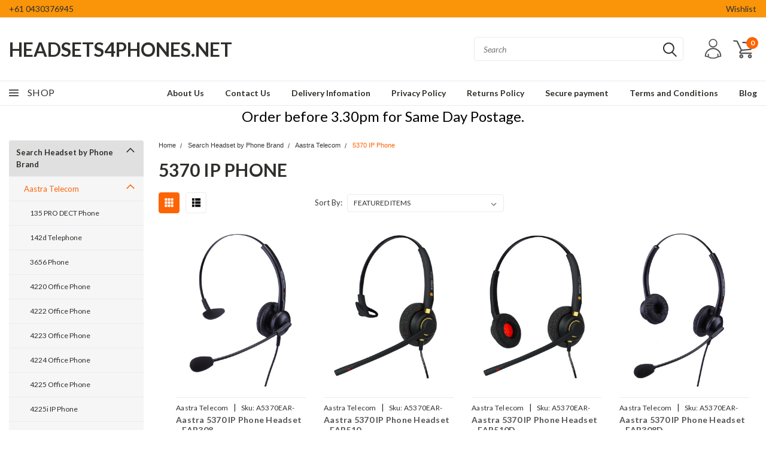

--- FILE ---
content_type: application/javascript
request_url: https://ecommplugins-trustboxsettings.trustpilot.com/stores/nwlsbw6.js?settings=1590088711417
body_size: 227
content:
const trustpilot_trustbox_settings = {"trustboxes":[],"activeTrustbox":0,"pageUrls":{"landing":"https://headsets4phones.net","category":"https://headsets4phones.net/search-headset-by-phone-brand/","product":"https://headsets4phones.net/alcatel-lucent-4020-phone-wireless-headset-jabra-pro920/"}};
dispatchEvent(new CustomEvent('trustpilotTrustboxSettingsLoaded'));